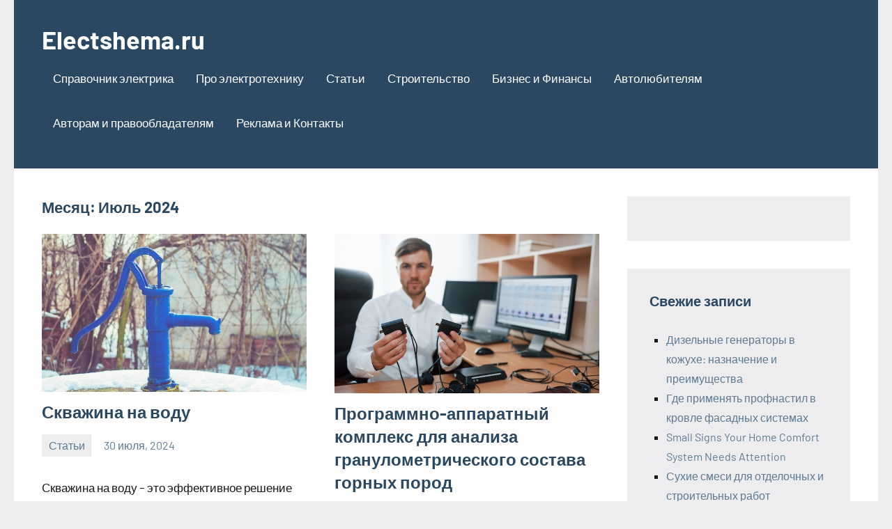

--- FILE ---
content_type: text/html; charset=UTF-8
request_url: https://electshema.ru/2024/07/
body_size: 13558
content:
<!DOCTYPE html>
<html lang="ru-RU">

<head>
<meta charset="UTF-8">
<meta name="viewport" content="width=device-width, initial-scale=1">
<link rel="profile" href="http://gmpg.org/xfn/11">

<meta name='robots' content='noindex, follow' />

	<!-- This site is optimized with the Yoast SEO plugin v26.2 - https://yoast.com/wordpress/plugins/seo/ -->
	<title>Июль 2024 - Electshema.ru</title>
	<meta property="og:locale" content="ru_RU" />
	<meta property="og:type" content="website" />
	<meta property="og:title" content="Июль 2024 - Electshema.ru" />
	<meta property="og:url" content="https://electshema.ru/2024/07/" />
	<meta property="og:site_name" content="Electshema.ru" />
	<meta name="twitter:card" content="summary_large_image" />
	<script type="application/ld+json" class="yoast-schema-graph">{"@context":"https://schema.org","@graph":[{"@type":"CollectionPage","@id":"https://electshema.ru/2024/07/","url":"https://electshema.ru/2024/07/","name":"Июль 2024 - Electshema.ru","isPartOf":{"@id":"https://electshema.ru/#website"},"primaryImageOfPage":{"@id":"https://electshema.ru/2024/07/#primaryimage"},"image":{"@id":"https://electshema.ru/2024/07/#primaryimage"},"thumbnailUrl":"https://electshema.ru/wp-content/uploads/2024/07/rfsf1kc8ke.jpg","breadcrumb":{"@id":"https://electshema.ru/2024/07/#breadcrumb"},"inLanguage":"ru-RU"},{"@type":"ImageObject","inLanguage":"ru-RU","@id":"https://electshema.ru/2024/07/#primaryimage","url":"https://electshema.ru/wp-content/uploads/2024/07/rfsf1kc8ke.jpg","contentUrl":"https://electshema.ru/wp-content/uploads/2024/07/rfsf1kc8ke.jpg","width":625,"height":374},{"@type":"BreadcrumbList","@id":"https://electshema.ru/2024/07/#breadcrumb","itemListElement":[{"@type":"ListItem","position":1,"name":"Главная страница","item":"https://electshema.ru/"},{"@type":"ListItem","position":2,"name":"Архивы для Июль 2024"}]},{"@type":"WebSite","@id":"https://electshema.ru/#website","url":"https://electshema.ru/","name":"Electshema.ru","description":"","potentialAction":[{"@type":"SearchAction","target":{"@type":"EntryPoint","urlTemplate":"https://electshema.ru/?s={search_term_string}"},"query-input":{"@type":"PropertyValueSpecification","valueRequired":true,"valueName":"search_term_string"}}],"inLanguage":"ru-RU"}]}</script>
	<!-- / Yoast SEO plugin. -->


<style id='wp-img-auto-sizes-contain-inline-css' type='text/css'>
img:is([sizes=auto i],[sizes^="auto," i]){contain-intrinsic-size:3000px 1500px}
/*# sourceURL=wp-img-auto-sizes-contain-inline-css */
</style>
<link rel='stylesheet' id='occasio-theme-fonts-css' href='https://electshema.ru/wp-content/fonts/2b0a01fbc2ccbb1400c30cf8632dde32.css?ver=20201110' type='text/css' media='all' />
<style id='wp-emoji-styles-inline-css' type='text/css'>

	img.wp-smiley, img.emoji {
		display: inline !important;
		border: none !important;
		box-shadow: none !important;
		height: 1em !important;
		width: 1em !important;
		margin: 0 0.07em !important;
		vertical-align: -0.1em !important;
		background: none !important;
		padding: 0 !important;
	}
/*# sourceURL=wp-emoji-styles-inline-css */
</style>
<style id='wp-block-library-inline-css' type='text/css'>
:root{--wp-block-synced-color:#7a00df;--wp-block-synced-color--rgb:122,0,223;--wp-bound-block-color:var(--wp-block-synced-color);--wp-editor-canvas-background:#ddd;--wp-admin-theme-color:#007cba;--wp-admin-theme-color--rgb:0,124,186;--wp-admin-theme-color-darker-10:#006ba1;--wp-admin-theme-color-darker-10--rgb:0,107,160.5;--wp-admin-theme-color-darker-20:#005a87;--wp-admin-theme-color-darker-20--rgb:0,90,135;--wp-admin-border-width-focus:2px}@media (min-resolution:192dpi){:root{--wp-admin-border-width-focus:1.5px}}.wp-element-button{cursor:pointer}:root .has-very-light-gray-background-color{background-color:#eee}:root .has-very-dark-gray-background-color{background-color:#313131}:root .has-very-light-gray-color{color:#eee}:root .has-very-dark-gray-color{color:#313131}:root .has-vivid-green-cyan-to-vivid-cyan-blue-gradient-background{background:linear-gradient(135deg,#00d084,#0693e3)}:root .has-purple-crush-gradient-background{background:linear-gradient(135deg,#34e2e4,#4721fb 50%,#ab1dfe)}:root .has-hazy-dawn-gradient-background{background:linear-gradient(135deg,#faaca8,#dad0ec)}:root .has-subdued-olive-gradient-background{background:linear-gradient(135deg,#fafae1,#67a671)}:root .has-atomic-cream-gradient-background{background:linear-gradient(135deg,#fdd79a,#004a59)}:root .has-nightshade-gradient-background{background:linear-gradient(135deg,#330968,#31cdcf)}:root .has-midnight-gradient-background{background:linear-gradient(135deg,#020381,#2874fc)}:root{--wp--preset--font-size--normal:16px;--wp--preset--font-size--huge:42px}.has-regular-font-size{font-size:1em}.has-larger-font-size{font-size:2.625em}.has-normal-font-size{font-size:var(--wp--preset--font-size--normal)}.has-huge-font-size{font-size:var(--wp--preset--font-size--huge)}.has-text-align-center{text-align:center}.has-text-align-left{text-align:left}.has-text-align-right{text-align:right}.has-fit-text{white-space:nowrap!important}#end-resizable-editor-section{display:none}.aligncenter{clear:both}.items-justified-left{justify-content:flex-start}.items-justified-center{justify-content:center}.items-justified-right{justify-content:flex-end}.items-justified-space-between{justify-content:space-between}.screen-reader-text{border:0;clip-path:inset(50%);height:1px;margin:-1px;overflow:hidden;padding:0;position:absolute;width:1px;word-wrap:normal!important}.screen-reader-text:focus{background-color:#ddd;clip-path:none;color:#444;display:block;font-size:1em;height:auto;left:5px;line-height:normal;padding:15px 23px 14px;text-decoration:none;top:5px;width:auto;z-index:100000}html :where(.has-border-color){border-style:solid}html :where([style*=border-top-color]){border-top-style:solid}html :where([style*=border-right-color]){border-right-style:solid}html :where([style*=border-bottom-color]){border-bottom-style:solid}html :where([style*=border-left-color]){border-left-style:solid}html :where([style*=border-width]){border-style:solid}html :where([style*=border-top-width]){border-top-style:solid}html :where([style*=border-right-width]){border-right-style:solid}html :where([style*=border-bottom-width]){border-bottom-style:solid}html :where([style*=border-left-width]){border-left-style:solid}html :where(img[class*=wp-image-]){height:auto;max-width:100%}:where(figure){margin:0 0 1em}html :where(.is-position-sticky){--wp-admin--admin-bar--position-offset:var(--wp-admin--admin-bar--height,0px)}@media screen and (max-width:600px){html :where(.is-position-sticky){--wp-admin--admin-bar--position-offset:0px}}

/*# sourceURL=wp-block-library-inline-css */
</style><style id='wp-block-archives-inline-css' type='text/css'>
.wp-block-archives{box-sizing:border-box}.wp-block-archives-dropdown label{display:block}
/*# sourceURL=https://electshema.ru/wp-includes/blocks/archives/style.min.css */
</style>
<style id='wp-block-categories-inline-css' type='text/css'>
.wp-block-categories{box-sizing:border-box}.wp-block-categories.alignleft{margin-right:2em}.wp-block-categories.alignright{margin-left:2em}.wp-block-categories.wp-block-categories-dropdown.aligncenter{text-align:center}.wp-block-categories .wp-block-categories__label{display:block;width:100%}
/*# sourceURL=https://electshema.ru/wp-includes/blocks/categories/style.min.css */
</style>
<style id='wp-block-heading-inline-css' type='text/css'>
h1:where(.wp-block-heading).has-background,h2:where(.wp-block-heading).has-background,h3:where(.wp-block-heading).has-background,h4:where(.wp-block-heading).has-background,h5:where(.wp-block-heading).has-background,h6:where(.wp-block-heading).has-background{padding:1.25em 2.375em}h1.has-text-align-left[style*=writing-mode]:where([style*=vertical-lr]),h1.has-text-align-right[style*=writing-mode]:where([style*=vertical-rl]),h2.has-text-align-left[style*=writing-mode]:where([style*=vertical-lr]),h2.has-text-align-right[style*=writing-mode]:where([style*=vertical-rl]),h3.has-text-align-left[style*=writing-mode]:where([style*=vertical-lr]),h3.has-text-align-right[style*=writing-mode]:where([style*=vertical-rl]),h4.has-text-align-left[style*=writing-mode]:where([style*=vertical-lr]),h4.has-text-align-right[style*=writing-mode]:where([style*=vertical-rl]),h5.has-text-align-left[style*=writing-mode]:where([style*=vertical-lr]),h5.has-text-align-right[style*=writing-mode]:where([style*=vertical-rl]),h6.has-text-align-left[style*=writing-mode]:where([style*=vertical-lr]),h6.has-text-align-right[style*=writing-mode]:where([style*=vertical-rl]){rotate:180deg}
/*# sourceURL=https://electshema.ru/wp-includes/blocks/heading/style.min.css */
</style>
<style id='wp-block-group-inline-css' type='text/css'>
.wp-block-group{box-sizing:border-box}:where(.wp-block-group.wp-block-group-is-layout-constrained){position:relative}
/*# sourceURL=https://electshema.ru/wp-includes/blocks/group/style.min.css */
</style>
<style id='global-styles-inline-css' type='text/css'>
:root{--wp--preset--aspect-ratio--square: 1;--wp--preset--aspect-ratio--4-3: 4/3;--wp--preset--aspect-ratio--3-4: 3/4;--wp--preset--aspect-ratio--3-2: 3/2;--wp--preset--aspect-ratio--2-3: 2/3;--wp--preset--aspect-ratio--16-9: 16/9;--wp--preset--aspect-ratio--9-16: 9/16;--wp--preset--color--black: #000000;--wp--preset--color--cyan-bluish-gray: #abb8c3;--wp--preset--color--white: #ffffff;--wp--preset--color--pale-pink: #f78da7;--wp--preset--color--vivid-red: #cf2e2e;--wp--preset--color--luminous-vivid-orange: #ff6900;--wp--preset--color--luminous-vivid-amber: #fcb900;--wp--preset--color--light-green-cyan: #7bdcb5;--wp--preset--color--vivid-green-cyan: #00d084;--wp--preset--color--pale-cyan-blue: #8ed1fc;--wp--preset--color--vivid-cyan-blue: #0693e3;--wp--preset--color--vivid-purple: #9b51e0;--wp--preset--color--primary: #2a4861;--wp--preset--color--secondary: #5d7b94;--wp--preset--color--tertiary: #90aec7;--wp--preset--color--accent: #60945d;--wp--preset--color--highlight: #915d94;--wp--preset--color--light-gray: #ededef;--wp--preset--color--gray: #84848f;--wp--preset--color--dark-gray: #24242f;--wp--preset--gradient--vivid-cyan-blue-to-vivid-purple: linear-gradient(135deg,rgb(6,147,227) 0%,rgb(155,81,224) 100%);--wp--preset--gradient--light-green-cyan-to-vivid-green-cyan: linear-gradient(135deg,rgb(122,220,180) 0%,rgb(0,208,130) 100%);--wp--preset--gradient--luminous-vivid-amber-to-luminous-vivid-orange: linear-gradient(135deg,rgb(252,185,0) 0%,rgb(255,105,0) 100%);--wp--preset--gradient--luminous-vivid-orange-to-vivid-red: linear-gradient(135deg,rgb(255,105,0) 0%,rgb(207,46,46) 100%);--wp--preset--gradient--very-light-gray-to-cyan-bluish-gray: linear-gradient(135deg,rgb(238,238,238) 0%,rgb(169,184,195) 100%);--wp--preset--gradient--cool-to-warm-spectrum: linear-gradient(135deg,rgb(74,234,220) 0%,rgb(151,120,209) 20%,rgb(207,42,186) 40%,rgb(238,44,130) 60%,rgb(251,105,98) 80%,rgb(254,248,76) 100%);--wp--preset--gradient--blush-light-purple: linear-gradient(135deg,rgb(255,206,236) 0%,rgb(152,150,240) 100%);--wp--preset--gradient--blush-bordeaux: linear-gradient(135deg,rgb(254,205,165) 0%,rgb(254,45,45) 50%,rgb(107,0,62) 100%);--wp--preset--gradient--luminous-dusk: linear-gradient(135deg,rgb(255,203,112) 0%,rgb(199,81,192) 50%,rgb(65,88,208) 100%);--wp--preset--gradient--pale-ocean: linear-gradient(135deg,rgb(255,245,203) 0%,rgb(182,227,212) 50%,rgb(51,167,181) 100%);--wp--preset--gradient--electric-grass: linear-gradient(135deg,rgb(202,248,128) 0%,rgb(113,206,126) 100%);--wp--preset--gradient--midnight: linear-gradient(135deg,rgb(2,3,129) 0%,rgb(40,116,252) 100%);--wp--preset--font-size--small: 16px;--wp--preset--font-size--medium: 24px;--wp--preset--font-size--large: 36px;--wp--preset--font-size--x-large: 42px;--wp--preset--font-size--extra-large: 48px;--wp--preset--font-size--huge: 64px;--wp--preset--spacing--20: 0.44rem;--wp--preset--spacing--30: 0.67rem;--wp--preset--spacing--40: 1rem;--wp--preset--spacing--50: 1.5rem;--wp--preset--spacing--60: 2.25rem;--wp--preset--spacing--70: 3.38rem;--wp--preset--spacing--80: 5.06rem;--wp--preset--shadow--natural: 6px 6px 9px rgba(0, 0, 0, 0.2);--wp--preset--shadow--deep: 12px 12px 50px rgba(0, 0, 0, 0.4);--wp--preset--shadow--sharp: 6px 6px 0px rgba(0, 0, 0, 0.2);--wp--preset--shadow--outlined: 6px 6px 0px -3px rgb(255, 255, 255), 6px 6px rgb(0, 0, 0);--wp--preset--shadow--crisp: 6px 6px 0px rgb(0, 0, 0);}:where(.is-layout-flex){gap: 0.5em;}:where(.is-layout-grid){gap: 0.5em;}body .is-layout-flex{display: flex;}.is-layout-flex{flex-wrap: wrap;align-items: center;}.is-layout-flex > :is(*, div){margin: 0;}body .is-layout-grid{display: grid;}.is-layout-grid > :is(*, div){margin: 0;}:where(.wp-block-columns.is-layout-flex){gap: 2em;}:where(.wp-block-columns.is-layout-grid){gap: 2em;}:where(.wp-block-post-template.is-layout-flex){gap: 1.25em;}:where(.wp-block-post-template.is-layout-grid){gap: 1.25em;}.has-black-color{color: var(--wp--preset--color--black) !important;}.has-cyan-bluish-gray-color{color: var(--wp--preset--color--cyan-bluish-gray) !important;}.has-white-color{color: var(--wp--preset--color--white) !important;}.has-pale-pink-color{color: var(--wp--preset--color--pale-pink) !important;}.has-vivid-red-color{color: var(--wp--preset--color--vivid-red) !important;}.has-luminous-vivid-orange-color{color: var(--wp--preset--color--luminous-vivid-orange) !important;}.has-luminous-vivid-amber-color{color: var(--wp--preset--color--luminous-vivid-amber) !important;}.has-light-green-cyan-color{color: var(--wp--preset--color--light-green-cyan) !important;}.has-vivid-green-cyan-color{color: var(--wp--preset--color--vivid-green-cyan) !important;}.has-pale-cyan-blue-color{color: var(--wp--preset--color--pale-cyan-blue) !important;}.has-vivid-cyan-blue-color{color: var(--wp--preset--color--vivid-cyan-blue) !important;}.has-vivid-purple-color{color: var(--wp--preset--color--vivid-purple) !important;}.has-black-background-color{background-color: var(--wp--preset--color--black) !important;}.has-cyan-bluish-gray-background-color{background-color: var(--wp--preset--color--cyan-bluish-gray) !important;}.has-white-background-color{background-color: var(--wp--preset--color--white) !important;}.has-pale-pink-background-color{background-color: var(--wp--preset--color--pale-pink) !important;}.has-vivid-red-background-color{background-color: var(--wp--preset--color--vivid-red) !important;}.has-luminous-vivid-orange-background-color{background-color: var(--wp--preset--color--luminous-vivid-orange) !important;}.has-luminous-vivid-amber-background-color{background-color: var(--wp--preset--color--luminous-vivid-amber) !important;}.has-light-green-cyan-background-color{background-color: var(--wp--preset--color--light-green-cyan) !important;}.has-vivid-green-cyan-background-color{background-color: var(--wp--preset--color--vivid-green-cyan) !important;}.has-pale-cyan-blue-background-color{background-color: var(--wp--preset--color--pale-cyan-blue) !important;}.has-vivid-cyan-blue-background-color{background-color: var(--wp--preset--color--vivid-cyan-blue) !important;}.has-vivid-purple-background-color{background-color: var(--wp--preset--color--vivid-purple) !important;}.has-black-border-color{border-color: var(--wp--preset--color--black) !important;}.has-cyan-bluish-gray-border-color{border-color: var(--wp--preset--color--cyan-bluish-gray) !important;}.has-white-border-color{border-color: var(--wp--preset--color--white) !important;}.has-pale-pink-border-color{border-color: var(--wp--preset--color--pale-pink) !important;}.has-vivid-red-border-color{border-color: var(--wp--preset--color--vivid-red) !important;}.has-luminous-vivid-orange-border-color{border-color: var(--wp--preset--color--luminous-vivid-orange) !important;}.has-luminous-vivid-amber-border-color{border-color: var(--wp--preset--color--luminous-vivid-amber) !important;}.has-light-green-cyan-border-color{border-color: var(--wp--preset--color--light-green-cyan) !important;}.has-vivid-green-cyan-border-color{border-color: var(--wp--preset--color--vivid-green-cyan) !important;}.has-pale-cyan-blue-border-color{border-color: var(--wp--preset--color--pale-cyan-blue) !important;}.has-vivid-cyan-blue-border-color{border-color: var(--wp--preset--color--vivid-cyan-blue) !important;}.has-vivid-purple-border-color{border-color: var(--wp--preset--color--vivid-purple) !important;}.has-vivid-cyan-blue-to-vivid-purple-gradient-background{background: var(--wp--preset--gradient--vivid-cyan-blue-to-vivid-purple) !important;}.has-light-green-cyan-to-vivid-green-cyan-gradient-background{background: var(--wp--preset--gradient--light-green-cyan-to-vivid-green-cyan) !important;}.has-luminous-vivid-amber-to-luminous-vivid-orange-gradient-background{background: var(--wp--preset--gradient--luminous-vivid-amber-to-luminous-vivid-orange) !important;}.has-luminous-vivid-orange-to-vivid-red-gradient-background{background: var(--wp--preset--gradient--luminous-vivid-orange-to-vivid-red) !important;}.has-very-light-gray-to-cyan-bluish-gray-gradient-background{background: var(--wp--preset--gradient--very-light-gray-to-cyan-bluish-gray) !important;}.has-cool-to-warm-spectrum-gradient-background{background: var(--wp--preset--gradient--cool-to-warm-spectrum) !important;}.has-blush-light-purple-gradient-background{background: var(--wp--preset--gradient--blush-light-purple) !important;}.has-blush-bordeaux-gradient-background{background: var(--wp--preset--gradient--blush-bordeaux) !important;}.has-luminous-dusk-gradient-background{background: var(--wp--preset--gradient--luminous-dusk) !important;}.has-pale-ocean-gradient-background{background: var(--wp--preset--gradient--pale-ocean) !important;}.has-electric-grass-gradient-background{background: var(--wp--preset--gradient--electric-grass) !important;}.has-midnight-gradient-background{background: var(--wp--preset--gradient--midnight) !important;}.has-small-font-size{font-size: var(--wp--preset--font-size--small) !important;}.has-medium-font-size{font-size: var(--wp--preset--font-size--medium) !important;}.has-large-font-size{font-size: var(--wp--preset--font-size--large) !important;}.has-x-large-font-size{font-size: var(--wp--preset--font-size--x-large) !important;}
/*# sourceURL=global-styles-inline-css */
</style>

<style id='classic-theme-styles-inline-css' type='text/css'>
/*! This file is auto-generated */
.wp-block-button__link{color:#fff;background-color:#32373c;border-radius:9999px;box-shadow:none;text-decoration:none;padding:calc(.667em + 2px) calc(1.333em + 2px);font-size:1.125em}.wp-block-file__button{background:#32373c;color:#fff;text-decoration:none}
/*# sourceURL=/wp-includes/css/classic-themes.min.css */
</style>
<link rel='stylesheet' id='occasio-stylesheet-css' href='https://electshema.ru/wp-content/themes/occasio/style.css?ver=1.1.3' type='text/css' media='all' />
<script type="text/javascript" src="https://electshema.ru/wp-content/themes/occasio/assets/js/svgxuse.min.js?ver=1.2.6" id="svgxuse-js"></script>
<link rel="https://api.w.org/" href="https://electshema.ru/wp-json/" /><link rel="EditURI" type="application/rsd+xml" title="RSD" href="https://electshema.ru/xmlrpc.php?rsd" />
<meta name="generator" content="WordPress 6.9" />
<meta name="yandex-verification" content="cd162c843155bf4b" />

<meta name="2e8968700b3186b90ecde26a7bba43d1" content="">

<meta name="google-site-verification" content="DM5__EUiJiCOMgM_R01mwCVYQZC48VNGeJplblpI9E8" />

<meta name="spr-verification" content="30b2cf5e30315d5" />

<script type="text/javascript" async src="https://platform.foremedia.net/code/9986/analytics"></script>

<div id="foremediaads-c1"></div>
<script type="text/javascript" async src="https://platform.foremedia.net/code/9986/c1"></script></head>

<body class="archive date wp-embed-responsive wp-theme-occasio centered-theme-layout has-sidebar blog-layout-two-column-grid author-hidden comments-hidden is-blog-page hfeed">

	
	<div id="page" class="site">
		<a class="skip-link screen-reader-text" href="#content">Перейти к содержимому</a>

		
		<header id="masthead" class="site-header" role="banner">

			<div class="header-main">

				
				
<div class="site-branding">

	
			<p class="site-title"><a href="https://electshema.ru/" rel="home">Electshema.ru</a></p>

				
</div><!-- .site-branding -->

				

	<button class="primary-menu-toggle menu-toggle" aria-controls="primary-menu" aria-expanded="false" >
		<svg class="icon icon-menu" aria-hidden="true" role="img"> <use xlink:href="https://electshema.ru/wp-content/themes/occasio/assets/icons/genericons-neue.svg#menu"></use> </svg><svg class="icon icon-close" aria-hidden="true" role="img"> <use xlink:href="https://electshema.ru/wp-content/themes/occasio/assets/icons/genericons-neue.svg#close"></use> </svg>		<span class="menu-toggle-text">Меню</span>
	</button>

	<div class="primary-navigation">

		<nav id="site-navigation" class="main-navigation"  role="navigation" aria-label="Основное меню">

			<ul id="primary-menu" class="menu"><li id="menu-item-140" class="menu-item menu-item-type-taxonomy menu-item-object-category menu-item-140"><a href="https://electshema.ru/category/s_spravochnik-elektrika/">Справочник электрика</a></li>
<li id="menu-item-139" class="menu-item menu-item-type-taxonomy menu-item-object-category menu-item-139"><a href="https://electshema.ru/category/pro-elektrotehniku/">Про электротехнику</a></li>
<li id="menu-item-141" class="menu-item menu-item-type-taxonomy menu-item-object-category menu-item-141"><a href="https://electshema.ru/category/stati/">Статьи</a></li>
<li id="menu-item-142" class="menu-item menu-item-type-taxonomy menu-item-object-category menu-item-142"><a href="https://electshema.ru/category/blog-stroitelya/">Строительство</a></li>
<li id="menu-item-138" class="menu-item menu-item-type-taxonomy menu-item-object-category menu-item-138"><a href="https://electshema.ru/category/biznes-i-finansy/">Бизнес и Финансы</a></li>
<li id="menu-item-137" class="menu-item menu-item-type-taxonomy menu-item-object-category menu-item-137"><a href="https://electshema.ru/category/avtolyubitelyam/">Автолюбителям</a></li>
<li id="menu-item-6215" class="menu-item menu-item-type-post_type menu-item-object-page menu-item-6215"><a href="https://electshema.ru/avtoram-i-pravoobladatelyam/">Авторам и правообладателям</a></li>
<li id="menu-item-6216" class="menu-item menu-item-type-post_type menu-item-object-page menu-item-6216"><a href="https://electshema.ru/reklama-i-kontakty/">Реклама и Контакты</a></li>
</ul>		</nav><!-- #site-navigation -->

	</div><!-- .primary-navigation -->



			</div><!-- .header-main -->

		</header><!-- #masthead -->

		
		
		<div id="content" class="site-content">

			<main id="main" class="site-main" role="main">

				
				
	
		<header class="archive-header entry-header">

			<h1 class="archive-title entry-title">Месяц: <span>Июль 2024</span></h1>			
		</header><!-- .archive-header -->

		
	<div id="post-wrapper" class="post-wrapper">

	
<article id="post-3119" class="post-3119 post type-post status-publish format-standard has-post-thumbnail hentry category-stati">

	
			<figure class="post-image post-image-archives">
				<a class="wp-post-image-link" href="https://electshema.ru/skvazhina-na-vodu/" rel="bookmark" aria-hidden="true">
					<img width="625" height="374" src="https://electshema.ru/wp-content/uploads/2024/07/rfsf1kc8ke.jpg" class="attachment-post-thumbnail size-post-thumbnail wp-post-image" alt="" decoding="async" fetchpriority="high" srcset="https://electshema.ru/wp-content/uploads/2024/07/rfsf1kc8ke.jpg 625w, https://electshema.ru/wp-content/uploads/2024/07/rfsf1kc8ke-300x180.jpg 300w" sizes="(max-width: 625px) 100vw, 625px" />				</a>
			</figure>

			
	<header class="post-header entry-header">

		
		<h2 class="post-title entry-title"><a href="https://electshema.ru/skvazhina-na-vodu/" rel="bookmark">Скважина на воду</a></h2>
		<div class="entry-meta"><div class="entry-categories"> <ul class="post-categories">
	<li><a href="https://electshema.ru/category/stati/" rel="category tag">Статьи</a></li></ul></div><span class="posted-on"><a href="https://electshema.ru/skvazhina-na-vodu/" rel="bookmark"><time class="entry-date published" datetime="2024-07-30T18:32:18+00:00">30 июля, 2024</time><time class="updated" datetime="2024-07-31T05:05:05+00:00">31 июля, 2024</time></a></span><span class="posted-by"> <span class="author vcard"><a class="url fn n" href="https://electshema.ru/author/avtor/" title="Посмотреть все записи Avtor" rel="author">Avtor</a></span></span><span class="entry-comments"> <a href="https://electshema.ru/skvazhina-na-vodu/#respond">Нет комментариев</a></span></div>
	</header><!-- .entry-header -->

	
<div class="entry-content entry-excerpt">

	<p>Скважина на воду – это эффективное решение для обеспечения личных или хозяйственных нужд в питьевой воде. Создание собственной водяной скважины становится всё более популярным, особенно [&#8230;]</p>
	
			<a href="https://electshema.ru/skvazhina-na-vodu/" class="more-link">Читать далее</a>

			
</div><!-- .entry-content -->

</article>

<article id="post-3115" class="post-3115 post type-post status-publish format-standard has-post-thumbnail hentry category-stati">

	
			<figure class="post-image post-image-archives">
				<a class="wp-post-image-link" href="https://electshema.ru/programmno-apparatnyy-kompleks-dlya-analiza-granulometricheskogo-sostava-gornyh-porod/" rel="bookmark" aria-hidden="true">
					<img width="625" height="376" src="https://electshema.ru/wp-content/uploads/2024/07/ahh3vw2pce.jpg" class="attachment-post-thumbnail size-post-thumbnail wp-post-image" alt="" decoding="async" srcset="https://electshema.ru/wp-content/uploads/2024/07/ahh3vw2pce.jpg 625w, https://electshema.ru/wp-content/uploads/2024/07/ahh3vw2pce-300x180.jpg 300w" sizes="(max-width: 625px) 100vw, 625px" />				</a>
			</figure>

			
	<header class="post-header entry-header">

		
		<h2 class="post-title entry-title"><a href="https://electshema.ru/programmno-apparatnyy-kompleks-dlya-analiza-granulometricheskogo-sostava-gornyh-porod/" rel="bookmark">Программно-аппаратный комплекс для анализа гранулометрического состава горных пород</a></h2>
		<div class="entry-meta"><div class="entry-categories"> <ul class="post-categories">
	<li><a href="https://electshema.ru/category/stati/" rel="category tag">Статьи</a></li></ul></div><span class="posted-on"><a href="https://electshema.ru/programmno-apparatnyy-kompleks-dlya-analiza-granulometricheskogo-sostava-gornyh-porod/" rel="bookmark"><time class="entry-date published" datetime="2024-07-29T18:04:59+00:00">29 июля, 2024</time><time class="updated" datetime="2024-07-30T04:41:09+00:00">30 июля, 2024</time></a></span><span class="posted-by"> <span class="author vcard"><a class="url fn n" href="https://electshema.ru/author/avtor/" title="Посмотреть все записи Avtor" rel="author">Avtor</a></span></span><span class="entry-comments"> <a href="https://electshema.ru/programmno-apparatnyy-kompleks-dlya-analiza-granulometricheskogo-sostava-gornyh-porod/#respond">Нет комментариев</a></span></div>
	</header><!-- .entry-header -->

	
<div class="entry-content entry-excerpt">

	<p>В последние десятилетия наука и технологии стремительно развиваются, и процесс анализа гранулометрического состава горных пород не стал исключением. Программно-аппаратный комплекс (ПАК), созданный для этой цели, [&#8230;]</p>
	
			<a href="https://electshema.ru/programmno-apparatnyy-kompleks-dlya-analiza-granulometricheskogo-sostava-gornyh-porod/" class="more-link">Читать далее</a>

			
</div><!-- .entry-content -->

</article>

<article id="post-3110" class="post-3110 post type-post status-publish format-standard has-post-thumbnail hentry category-blog-stroitelya">

	
			<figure class="post-image post-image-archives">
				<a class="wp-post-image-link" href="https://electshema.ru/ttttterrasnaya-polovaya-doska-ischerpyvayuschee-rukovodstvo/" rel="bookmark" aria-hidden="true">
					<img width="660" height="440" src="https://electshema.ru/wp-content/uploads/2024/07/2024-07-27_18-50-54.png" class="attachment-post-thumbnail size-post-thumbnail wp-post-image" alt="" decoding="async" srcset="https://electshema.ru/wp-content/uploads/2024/07/2024-07-27_18-50-54.png 900w, https://electshema.ru/wp-content/uploads/2024/07/2024-07-27_18-50-54-300x200.png 300w, https://electshema.ru/wp-content/uploads/2024/07/2024-07-27_18-50-54-768x512.png 768w" sizes="(max-width: 660px) 100vw, 660px" />				</a>
			</figure>

			
	<header class="post-header entry-header">

		
		<h2 class="post-title entry-title"><a href="https://electshema.ru/ttttterrasnaya-polovaya-doska-ischerpyvayuschee-rukovodstvo/" rel="bookmark">Террасная половая доска: исчерпывающее руководство</a></h2>
		<div class="entry-meta"><div class="entry-categories"> <ul class="post-categories">
	<li><a href="https://electshema.ru/category/blog-stroitelya/" rel="category tag">Строительство</a></li></ul></div><span class="posted-on"><a href="https://electshema.ru/ttttterrasnaya-polovaya-doska-ischerpyvayuschee-rukovodstvo/" rel="bookmark"><time class="entry-date published" datetime="2024-07-28T14:34:39+00:00">28 июля, 2024</time><time class="updated" datetime="2025-07-18T04:40:33+00:00">18 июля, 2025</time></a></span><span class="posted-by"> <span class="author vcard"><a class="url fn n" href="https://electshema.ru/author/avtor/" title="Посмотреть все записи Avtor" rel="author">Avtor</a></span></span><span class="entry-comments"> <a href="https://electshema.ru/ttttterrasnaya-polovaya-doska-ischerpyvayuschee-rukovodstvo/#respond">Нет комментариев</a></span></div>
	</header><!-- .entry-header -->

	
<div class="entry-content entry-excerpt">

	<p>Террасная половая доска — это популярный выбор для отделки наружных пространств благодаря своей прочности, эстетичному внешнему виду и устойчивости к внешним воздействиям. Террасная половая доска [&#8230;]</p>
	
			<a href="https://electshema.ru/ttttterrasnaya-polovaya-doska-ischerpyvayuschee-rukovodstvo/" class="more-link">Читать далее</a>

			
</div><!-- .entry-content -->

</article>

<article id="post-3107" class="post-3107 post type-post status-publish format-standard has-post-thumbnail hentry category-stati">

	
			<figure class="post-image post-image-archives">
				<a class="wp-post-image-link" href="https://electshema.ru/kkak-polzovatsya-kartoy-rasrochki-halva/" rel="bookmark" aria-hidden="true">
					<img width="625" height="375" src="https://electshema.ru/wp-content/uploads/2024/07/jtpg49bxn3.jpg" class="attachment-post-thumbnail size-post-thumbnail wp-post-image" alt="" decoding="async" loading="lazy" srcset="https://electshema.ru/wp-content/uploads/2024/07/jtpg49bxn3.jpg 625w, https://electshema.ru/wp-content/uploads/2024/07/jtpg49bxn3-300x180.jpg 300w" sizes="auto, (max-width: 625px) 100vw, 625px" />				</a>
			</figure>

			
	<header class="post-header entry-header">

		
		<h2 class="post-title entry-title"><a href="https://electshema.ru/kkak-polzovatsya-kartoy-rasrochki-halva/" rel="bookmark">Как пользоваться картой рассрочки Халва</a></h2>
		<div class="entry-meta"><div class="entry-categories"> <ul class="post-categories">
	<li><a href="https://electshema.ru/category/stati/" rel="category tag">Статьи</a></li></ul></div><span class="posted-on"><a href="https://electshema.ru/kkak-polzovatsya-kartoy-rasrochki-halva/" rel="bookmark"><time class="entry-date published" datetime="2024-07-28T11:20:08+00:00">28 июля, 2024</time><time class="updated" datetime="2024-11-24T10:39:14+00:00">24 ноября, 2024</time></a></span><span class="posted-by"> <span class="author vcard"><a class="url fn n" href="https://electshema.ru/author/avtor/" title="Посмотреть все записи Avtor" rel="author">Avtor</a></span></span><span class="entry-comments"> <a href="https://electshema.ru/kkak-polzovatsya-kartoy-rasrochki-halva/#respond">Нет комментариев</a></span></div>
	</header><!-- .entry-header -->

	
<div class="entry-content entry-excerpt">

	<p>Карта рассрочки Халва – это удобный инструмент для покупок, который позволяет приобретать товары и услуги без лишних трат. Основное преимущество этого продукта заключается в возможности [&#8230;]</p>
	
			<a href="https://electshema.ru/kkak-polzovatsya-kartoy-rasrochki-halva/" class="more-link">Читать далее</a>

			
</div><!-- .entry-content -->

</article>

<article id="post-3102" class="post-3102 post type-post status-publish format-standard has-post-thumbnail hentry category-stati">

	
			<figure class="post-image post-image-archives">
				<a class="wp-post-image-link" href="https://electshema.ru/priem-loma-kabelya-kak-utilizatsiya-mozhet-pomoch-prirode/" rel="bookmark" aria-hidden="true">
					<img width="625" height="376" src="https://electshema.ru/wp-content/uploads/2024/07/ld3iucx2hf.jpg" class="attachment-post-thumbnail size-post-thumbnail wp-post-image" alt="" decoding="async" loading="lazy" srcset="https://electshema.ru/wp-content/uploads/2024/07/ld3iucx2hf.jpg 625w, https://electshema.ru/wp-content/uploads/2024/07/ld3iucx2hf-300x180.jpg 300w" sizes="auto, (max-width: 625px) 100vw, 625px" />				</a>
			</figure>

			
	<header class="post-header entry-header">

		
		<h2 class="post-title entry-title"><a href="https://electshema.ru/priem-loma-kabelya-kak-utilizatsiya-mozhet-pomoch-prirode/" rel="bookmark">Прием лома кабеля: как утилизация может помочь природе</a></h2>
		<div class="entry-meta"><div class="entry-categories"> <ul class="post-categories">
	<li><a href="https://electshema.ru/category/stati/" rel="category tag">Статьи</a></li></ul></div><span class="posted-on"><a href="https://electshema.ru/priem-loma-kabelya-kak-utilizatsiya-mozhet-pomoch-prirode/" rel="bookmark"><time class="entry-date published" datetime="2024-07-25T18:10:32+00:00">25 июля, 2024</time><time class="updated" datetime="2024-07-26T04:41:37+00:00">26 июля, 2024</time></a></span><span class="posted-by"> <span class="author vcard"><a class="url fn n" href="https://electshema.ru/author/avtor/" title="Посмотреть все записи Avtor" rel="author">Avtor</a></span></span><span class="entry-comments"> <a href="https://electshema.ru/priem-loma-kabelya-kak-utilizatsiya-mozhet-pomoch-prirode/#respond">Нет комментариев</a></span></div>
	</header><!-- .entry-header -->

	
<div class="entry-content entry-excerpt">

	<p>В современном мире, где технологии развиваются с каждым днем, количество электронных устройств и кабелей, используемых в нашей жизни, стремительно растет. Однако с этим увеличением возникает [&#8230;]</p>
	
			<a href="https://electshema.ru/priem-loma-kabelya-kak-utilizatsiya-mozhet-pomoch-prirode/" class="more-link">Читать далее</a>

			
</div><!-- .entry-content -->

</article>

<article id="post-3093" class="post-3093 post type-post status-publish format-standard has-post-thumbnail hentry category-stati">

	
			<figure class="post-image post-image-archives">
				<a class="wp-post-image-link" href="https://electshema.ru/palletoupakovschiki-chto-eto-takoe-i-s-chem-ih-edyat/" rel="bookmark" aria-hidden="true">
					<img width="625" height="376" src="https://electshema.ru/wp-content/uploads/2024/07/wr2st0lt5u.jpg" class="attachment-post-thumbnail size-post-thumbnail wp-post-image" alt="" decoding="async" loading="lazy" srcset="https://electshema.ru/wp-content/uploads/2024/07/wr2st0lt5u.jpg 625w, https://electshema.ru/wp-content/uploads/2024/07/wr2st0lt5u-300x180.jpg 300w" sizes="auto, (max-width: 625px) 100vw, 625px" />				</a>
			</figure>

			
	<header class="post-header entry-header">

		
		<h2 class="post-title entry-title"><a href="https://electshema.ru/palletoupakovschiki-chto-eto-takoe-i-s-chem-ih-edyat/" rel="bookmark">Паллетоупаковщики: что это такое и &#171;с чем их едят&#187;</a></h2>
		<div class="entry-meta"><div class="entry-categories"> <ul class="post-categories">
	<li><a href="https://electshema.ru/category/stati/" rel="category tag">Статьи</a></li></ul></div><span class="posted-on"><a href="https://electshema.ru/palletoupakovschiki-chto-eto-takoe-i-s-chem-ih-edyat/" rel="bookmark"><time class="entry-date published" datetime="2024-07-21T11:37:37+00:00">21 июля, 2024</time><time class="updated" datetime="2024-07-25T00:13:04+00:00">25 июля, 2024</time></a></span><span class="posted-by"> <span class="author vcard"><a class="url fn n" href="https://electshema.ru/author/avtor/" title="Посмотреть все записи Avtor" rel="author">Avtor</a></span></span><span class="entry-comments"> <a href="https://electshema.ru/palletoupakovschiki-chto-eto-takoe-i-s-chem-ih-edyat/#respond">Нет комментариев</a></span></div>
	</header><!-- .entry-header -->

	
<div class="entry-content entry-excerpt">

	<p>Паллетоупаковщики – это специальные машины, предназначенные для автоматизации процесса упаковки товаров на паллеты. Они играют ключевую роль в логистике и складском хозяйстве, обеспечивая эффективность, скорость [&#8230;]</p>
	
			<a href="https://electshema.ru/palletoupakovschiki-chto-eto-takoe-i-s-chem-ih-edyat/" class="more-link">Читать далее</a>

			
</div><!-- .entry-content -->

</article>

<article id="post-3087" class="post-3087 post type-post status-publish format-standard has-post-thumbnail hentry category-stati">

	
			<figure class="post-image post-image-archives">
				<a class="wp-post-image-link" href="https://electshema.ru/elektrolaboratoriya-kachestvennye-uslugi-i-produktsiya/" rel="bookmark" aria-hidden="true">
					<img width="625" height="317" src="https://electshema.ru/wp-content/uploads/2024/07/3eopisk3dt.jpg" class="attachment-post-thumbnail size-post-thumbnail wp-post-image" alt="" decoding="async" loading="lazy" srcset="https://electshema.ru/wp-content/uploads/2024/07/3eopisk3dt.jpg 625w, https://electshema.ru/wp-content/uploads/2024/07/3eopisk3dt-300x152.jpg 300w" sizes="auto, (max-width: 625px) 100vw, 625px" />				</a>
			</figure>

			
	<header class="post-header entry-header">

		
		<h2 class="post-title entry-title"><a href="https://electshema.ru/elektrolaboratoriya-kachestvennye-uslugi-i-produktsiya/" rel="bookmark">Электролаборатория: качественные услуги и продукция</a></h2>
		<div class="entry-meta"><div class="entry-categories"> <ul class="post-categories">
	<li><a href="https://electshema.ru/category/stati/" rel="category tag">Статьи</a></li></ul></div><span class="posted-on"><a href="https://electshema.ru/elektrolaboratoriya-kachestvennye-uslugi-i-produktsiya/" rel="bookmark"><time class="entry-date published" datetime="2024-07-19T19:50:17+00:00">19 июля, 2024</time><time class="updated" datetime="2024-07-19T19:57:14+00:00">19 июля, 2024</time></a></span><span class="posted-by"> <span class="author vcard"><a class="url fn n" href="https://electshema.ru/author/avtor/" title="Посмотреть все записи Avtor" rel="author">Avtor</a></span></span><span class="entry-comments"> <a href="https://electshema.ru/elektrolaboratoriya-kachestvennye-uslugi-i-produktsiya/#respond">Нет комментариев</a></span></div>
	</header><!-- .entry-header -->

	
<div class="entry-content entry-excerpt">

	<p>В современном мире, где электрика пронизывает все сферы нашей жизни, качественные услуги в области электротехники становятся чрезвычайно актуальными. Одним из ключевых элементов этой индустрии является [&#8230;]</p>
	
			<a href="https://electshema.ru/elektrolaboratoriya-kachestvennye-uslugi-i-produktsiya/" class="more-link">Читать далее</a>

			
</div><!-- .entry-content -->

</article>

<article id="post-3084" class="post-3084 post type-post status-publish format-standard has-post-thumbnail hentry category-stati">

	
			<figure class="post-image post-image-archives">
				<a class="wp-post-image-link" href="https://electshema.ru/sadovye-skameyki-komfort-i-uyut-dlya-otdyha-na-svezhem-vozduhe/" rel="bookmark" aria-hidden="true">
					<img width="625" height="375" src="https://electshema.ru/wp-content/uploads/2024/07/gf8miiehgu.jpg" class="attachment-post-thumbnail size-post-thumbnail wp-post-image" alt="" decoding="async" loading="lazy" srcset="https://electshema.ru/wp-content/uploads/2024/07/gf8miiehgu.jpg 625w, https://electshema.ru/wp-content/uploads/2024/07/gf8miiehgu-300x180.jpg 300w" sizes="auto, (max-width: 625px) 100vw, 625px" />				</a>
			</figure>

			
	<header class="post-header entry-header">

		
		<h2 class="post-title entry-title"><a href="https://electshema.ru/sadovye-skameyki-komfort-i-uyut-dlya-otdyha-na-svezhem-vozduhe/" rel="bookmark">Садовые скамейки: комфорт и уют для отдыха на свежем воздухе</a></h2>
		<div class="entry-meta"><div class="entry-categories"> <ul class="post-categories">
	<li><a href="https://electshema.ru/category/stati/" rel="category tag">Статьи</a></li></ul></div><span class="posted-on"><a href="https://electshema.ru/sadovye-skameyki-komfort-i-uyut-dlya-otdyha-na-svezhem-vozduhe/" rel="bookmark"><time class="entry-date published" datetime="2024-07-19T19:38:31+00:00">19 июля, 2024</time><time class="updated" datetime="2024-07-19T19:52:40+00:00">19 июля, 2024</time></a></span><span class="posted-by"> <span class="author vcard"><a class="url fn n" href="https://electshema.ru/author/avtor/" title="Посмотреть все записи Avtor" rel="author">Avtor</a></span></span><span class="entry-comments"> <a href="https://electshema.ru/sadovye-skameyki-komfort-i-uyut-dlya-otdyha-na-svezhem-vozduhe/#respond">Нет комментариев</a></span></div>
	</header><!-- .entry-header -->

	
<div class="entry-content entry-excerpt">

	<p>Скамейка садовая – это не просто элемент уличной мебели, а настоящая находка для тех, кто ценит комфорт и уют на свежем воздухе. Они создают атмосферу [&#8230;]</p>
	
			<a href="https://electshema.ru/sadovye-skameyki-komfort-i-uyut-dlya-otdyha-na-svezhem-vozduhe/" class="more-link">Читать далее</a>

			
</div><!-- .entry-content -->

</article>

<article id="post-3079" class="post-3079 post type-post status-publish format-standard has-post-thumbnail hentry category-stati">

	
			<figure class="post-image post-image-archives">
				<a class="wp-post-image-link" href="https://electshema.ru/bizon-trans-nadezhnye-transportnye-uslugi/" rel="bookmark" aria-hidden="true">
					<img width="625" height="375" src="https://electshema.ru/wp-content/uploads/2024/07/fgelp07qc5.jpg" class="attachment-post-thumbnail size-post-thumbnail wp-post-image" alt="" decoding="async" loading="lazy" srcset="https://electshema.ru/wp-content/uploads/2024/07/fgelp07qc5.jpg 625w, https://electshema.ru/wp-content/uploads/2024/07/fgelp07qc5-300x180.jpg 300w" sizes="auto, (max-width: 625px) 100vw, 625px" />				</a>
			</figure>

			
	<header class="post-header entry-header">

		
		<h2 class="post-title entry-title"><a href="https://electshema.ru/bizon-trans-nadezhnye-transportnye-uslugi/" rel="bookmark">Бизон Транс: надежные транспортные услуги</a></h2>
		<div class="entry-meta"><div class="entry-categories"> <ul class="post-categories">
	<li><a href="https://electshema.ru/category/stati/" rel="category tag">Статьи</a></li></ul></div><span class="posted-on"><a href="https://electshema.ru/bizon-trans-nadezhnye-transportnye-uslugi/" rel="bookmark"><time class="entry-date published" datetime="2024-07-19T01:52:46+00:00">19 июля, 2024</time><time class="updated" datetime="2024-07-19T05:34:54+00:00">19 июля, 2024</time></a></span><span class="posted-by"> <span class="author vcard"><a class="url fn n" href="https://electshema.ru/author/avtor/" title="Посмотреть все записи Avtor" rel="author">Avtor</a></span></span><span class="entry-comments"> <a href="https://electshema.ru/bizon-trans-nadezhnye-transportnye-uslugi/#respond">Нет комментариев</a></span></div>
	</header><!-- .entry-header -->

	
<div class="entry-content entry-excerpt">

	<p>Бизон Транс – это компания, специализирующаяся на предоставлении надежных транспортных услуг. Свою репутацию компания заслужила благодаря высокому уровню сервиса, безопасности и комфорту, а также широкому [&#8230;]</p>
	
			<a href="https://electshema.ru/bizon-trans-nadezhnye-transportnye-uslugi/" class="more-link">Читать далее</a>

			
</div><!-- .entry-content -->

</article>

<article id="post-3072" class="post-3072 post type-post status-publish format-standard has-post-thumbnail hentry category-stati">

	
			<figure class="post-image post-image-archives">
				<a class="wp-post-image-link" href="https://electshema.ru/kachestvennye-elektricheskie-kabeli-kvvg-obzor-osnovnyh-harakteristik/" rel="bookmark" aria-hidden="true">
					<img width="625" height="375" src="https://electshema.ru/wp-content/uploads/2024/07/hk4lmhyy5g.jpg" class="attachment-post-thumbnail size-post-thumbnail wp-post-image" alt="" decoding="async" loading="lazy" srcset="https://electshema.ru/wp-content/uploads/2024/07/hk4lmhyy5g.jpg 625w, https://electshema.ru/wp-content/uploads/2024/07/hk4lmhyy5g-300x180.jpg 300w" sizes="auto, (max-width: 625px) 100vw, 625px" />				</a>
			</figure>

			
	<header class="post-header entry-header">

		
		<h2 class="post-title entry-title"><a href="https://electshema.ru/kachestvennye-elektricheskie-kabeli-kvvg-obzor-osnovnyh-harakteristik/" rel="bookmark">Качественные электрические кабели KVVG: обзор основных характеристик</a></h2>
		<div class="entry-meta"><div class="entry-categories"> <ul class="post-categories">
	<li><a href="https://electshema.ru/category/stati/" rel="category tag">Статьи</a></li></ul></div><span class="posted-on"><a href="https://electshema.ru/kachestvennye-elektricheskie-kabeli-kvvg-obzor-osnovnyh-harakteristik/" rel="bookmark"><time class="entry-date published" datetime="2024-07-16T08:14:38+00:00">16 июля, 2024</time><time class="updated" datetime="2024-07-16T08:59:32+00:00">16 июля, 2024</time></a></span><span class="posted-by"> <span class="author vcard"><a class="url fn n" href="https://electshema.ru/author/avtor/" title="Посмотреть все записи Avtor" rel="author">Avtor</a></span></span><span class="entry-comments"> <a href="https://electshema.ru/kachestvennye-elektricheskie-kabeli-kvvg-obzor-osnovnyh-harakteristik/#respond">Нет комментариев</a></span></div>
	</header><!-- .entry-header -->

	
<div class="entry-content entry-excerpt">

	<p>Электрические кабели &#8212; это неотъемлемая часть любой электрической системы. Они используются для передачи электрической энергии от источника к потребителю. Одним из самых популярных типов кабелей [&#8230;]</p>
	
			<a href="https://electshema.ru/kachestvennye-elektricheskie-kabeli-kvvg-obzor-osnovnyh-harakteristik/" class="more-link">Читать далее</a>

			
</div><!-- .entry-content -->

</article>

	</div>

	
	<nav class="navigation pagination" aria-label="Пагинация записей">
		<h2 class="screen-reader-text">Пагинация записей</h2>
		<div class="nav-links"><span aria-current="page" class="page-numbers current">1</span>
<a class="page-numbers" href="https://electshema.ru/2024/07/page/2/">2</a>
<a class="next page-numbers" href="https://electshema.ru/2024/07/page/2/"><span class="screen-reader-text">Следующие записи</span>&raquo;</a></div>
	</nav>
		</main><!-- #main -->

		
	<section id="secondary" class="sidebar widget-area" role="complementary">

		<div id="custom_html-2" class="widget_text widget widget_custom_html"><div class="textwidget custom-html-widget"><div id="foremediaads-c3"></div>
<script type="text/javascript" async src="https://platform.foremedia.net/code/9986/c3"></script></div></div>
		<div id="recent-posts-2" class="widget widget_recent_entries">
		<h3 class="widget-title">Свежие записи</h3>
		<ul>
											<li>
					<a href="https://electshema.ru/dizelnye-generatory-v-kozhuhe-naznachenie-i-preimuschestva/">Дизельные генераторы в кожухе: назначение и преимущества</a>
									</li>
											<li>
					<a href="https://electshema.ru/gde-primenyat-profnastil-v-krovle-fasadnyh-sistemah/">Где применять профнастил в кровле фасадных системах</a>
									</li>
											<li>
					<a href="https://electshema.ru/small-signs-your-home-comfort-system-needs-attention/">Small Signs Your Home Comfort System Needs Attention</a>
									</li>
											<li>
					<a href="https://electshema.ru/suhie-smesi-dlya-otdelochnyh-i-stroitelnyh-rabot/">Сухие смеси для отделочных и строительных работ</a>
									</li>
											<li>
					<a href="https://electshema.ru/osobennosti-primeneniya-dvuhhodovyh-klapanov/">Особенности применения двухходовых клапанов</a>
									</li>
											<li>
					<a href="https://electshema.ru/elektronnye-komponenty-dlya-nachinayuschih-bazovye-elementy-i-rekomendatsii-po-podboru/">Электронные компоненты для начинающих: базовые элементы и рекомендации по подбору</a>
									</li>
											<li>
					<a href="https://electshema.ru/arenda-kompressorov-preimuschestva-osobennosti-i-prakticheskoe-primenenie/">Аренда компрессоров: преимущества, особенности и практическое применение</a>
									</li>
											<li>
					<a href="https://electshema.ru/arenda-virtualnogo-vps-servera-privlekatelnyy-vybor-dlya-lyubogo-formata/">Аренда виртуального VPS сервера: привлекательный выбор для любого формата</a>
									</li>
											<li>
					<a href="https://electshema.ru/oborudovanie-dlya-obrabotki-stekla-vidy-stankov-i-ih-naznachenie/">Оборудование для обработки стекла: виды станков и их назначение</a>
									</li>
											<li>
					<a href="https://electshema.ru/prohodnye-transformatory-toka-klyuchevye-harakteristiki-i-oblasti-primeneniya/">Проходные трансформаторы тока: ключевые характеристики и области применения</a>
									</li>
					</ul>

		</div><div id="custom_html-3" class="widget_text widget widget_custom_html"><div class="textwidget custom-html-widget"><div id="foremediaads-c5"></div>
<script type="text/javascript" async src="https://platform.foremedia.net/code/9986/c5"></script></div></div><div id="categories-2" class="widget widget_categories"><h3 class="widget-title">Рубрики</h3>
			<ul>
					<li class="cat-item cat-item-1"><a href="https://electshema.ru/category/uncategorized/">Uncategorized</a>
</li>
	<li class="cat-item cat-item-8"><a href="https://electshema.ru/category/avtolyubitelyam/">Автолюбителям</a>
</li>
	<li class="cat-item cat-item-7"><a href="https://electshema.ru/category/biznes-i-finansy/">Бизнес и Финансы</a>
</li>
	<li class="cat-item cat-item-3"><a href="https://electshema.ru/category/pro-elektrotehniku/">Про электротехнику</a>
</li>
	<li class="cat-item cat-item-4"><a href="https://electshema.ru/category/s_spravochnik-elektrika/">Справочник электрика</a>
</li>
	<li class="cat-item cat-item-5"><a href="https://electshema.ru/category/stati/">Статьи</a>
</li>
	<li class="cat-item cat-item-6"><a href="https://electshema.ru/category/blog-stroitelya/">Строительство</a>
</li>
			</ul>

			</div><div id="block-5" class="widget widget_block"><div class="wp-block-group"><div class="wp-block-group__inner-container is-layout-flow wp-block-group-is-layout-flow"><h2 class="wp-block-heading">Archives</h2><ul class="wp-block-archives-list wp-block-archives">	<li><a href='https://electshema.ru/2026/01/'>Январь 2026</a></li>
	<li><a href='https://electshema.ru/2025/12/'>Декабрь 2025</a></li>
	<li><a href='https://electshema.ru/2025/11/'>Ноябрь 2025</a></li>
	<li><a href='https://electshema.ru/2025/10/'>Октябрь 2025</a></li>
	<li><a href='https://electshema.ru/2025/09/'>Сентябрь 2025</a></li>
	<li><a href='https://electshema.ru/2025/08/'>Август 2025</a></li>
	<li><a href='https://electshema.ru/2025/07/'>Июль 2025</a></li>
	<li><a href='https://electshema.ru/2025/06/'>Июнь 2025</a></li>
	<li><a href='https://electshema.ru/2025/05/'>Май 2025</a></li>
	<li><a href='https://electshema.ru/2025/04/'>Апрель 2025</a></li>
	<li><a href='https://electshema.ru/2025/03/'>Март 2025</a></li>
	<li><a href='https://electshema.ru/2025/02/'>Февраль 2025</a></li>
	<li><a href='https://electshema.ru/2025/01/'>Январь 2025</a></li>
	<li><a href='https://electshema.ru/2024/12/'>Декабрь 2024</a></li>
	<li><a href='https://electshema.ru/2024/11/'>Ноябрь 2024</a></li>
	<li><a href='https://electshema.ru/2024/10/'>Октябрь 2024</a></li>
	<li><a href='https://electshema.ru/2024/09/'>Сентябрь 2024</a></li>
	<li><a href='https://electshema.ru/2024/08/'>Август 2024</a></li>
	<li><a href='https://electshema.ru/2024/07/' aria-current="page">Июль 2024</a></li>
	<li><a href='https://electshema.ru/2024/06/'>Июнь 2024</a></li>
	<li><a href='https://electshema.ru/2024/05/'>Май 2024</a></li>
	<li><a href='https://electshema.ru/2024/04/'>Апрель 2024</a></li>
	<li><a href='https://electshema.ru/2024/03/'>Март 2024</a></li>
	<li><a href='https://electshema.ru/2024/02/'>Февраль 2024</a></li>
	<li><a href='https://electshema.ru/2024/01/'>Январь 2024</a></li>
	<li><a href='https://electshema.ru/2023/12/'>Декабрь 2023</a></li>
	<li><a href='https://electshema.ru/2023/11/'>Ноябрь 2023</a></li>
	<li><a href='https://electshema.ru/2023/10/'>Октябрь 2023</a></li>
	<li><a href='https://electshema.ru/2023/09/'>Сентябрь 2023</a></li>
	<li><a href='https://electshema.ru/2023/08/'>Август 2023</a></li>
	<li><a href='https://electshema.ru/2023/07/'>Июль 2023</a></li>
	<li><a href='https://electshema.ru/2023/06/'>Июнь 2023</a></li>
	<li><a href='https://electshema.ru/2023/05/'>Май 2023</a></li>
	<li><a href='https://electshema.ru/2023/04/'>Апрель 2023</a></li>
	<li><a href='https://electshema.ru/2023/03/'>Март 2023</a></li>
	<li><a href='https://electshema.ru/2023/02/'>Февраль 2023</a></li>
	<li><a href='https://electshema.ru/2023/01/'>Январь 2023</a></li>
	<li><a href='https://electshema.ru/2022/12/'>Декабрь 2022</a></li>
	<li><a href='https://electshema.ru/2022/11/'>Ноябрь 2022</a></li>
	<li><a href='https://electshema.ru/2022/10/'>Октябрь 2022</a></li>
	<li><a href='https://electshema.ru/2022/09/'>Сентябрь 2022</a></li>
	<li><a href='https://electshema.ru/2022/08/'>Август 2022</a></li>
	<li><a href='https://electshema.ru/2022/07/'>Июль 2022</a></li>
	<li><a href='https://electshema.ru/2022/06/'>Июнь 2022</a></li>
	<li><a href='https://electshema.ru/2022/05/'>Май 2022</a></li>
	<li><a href='https://electshema.ru/2022/04/'>Апрель 2022</a></li>
	<li><a href='https://electshema.ru/2022/02/'>Февраль 2022</a></li>
	<li><a href='https://electshema.ru/2021/10/'>Октябрь 2021</a></li>
	<li><a href='https://electshema.ru/2021/08/'>Август 2021</a></li>
	<li><a href='https://electshema.ru/2021/06/'>Июнь 2021</a></li>
</ul></div></div></div><div id="block-6" class="widget widget_block"><div class="wp-block-group"><div class="wp-block-group__inner-container is-layout-flow wp-block-group-is-layout-flow"><h2 class="wp-block-heading">Categories</h2><ul class="wp-block-categories-list wp-block-categories">	<li class="cat-item cat-item-1"><a href="https://electshema.ru/category/uncategorized/">Uncategorized</a>
</li>
	<li class="cat-item cat-item-8"><a href="https://electshema.ru/category/avtolyubitelyam/">Автолюбителям</a>
</li>
	<li class="cat-item cat-item-7"><a href="https://electshema.ru/category/biznes-i-finansy/">Бизнес и Финансы</a>
</li>
	<li class="cat-item cat-item-3"><a href="https://electshema.ru/category/pro-elektrotehniku/">Про электротехнику</a>
</li>
	<li class="cat-item cat-item-4"><a href="https://electshema.ru/category/s_spravochnik-elektrika/">Справочник электрика</a>
</li>
	<li class="cat-item cat-item-5"><a href="https://electshema.ru/category/stati/">Статьи</a>
</li>
	<li class="cat-item cat-item-6"><a href="https://electshema.ru/category/blog-stroitelya/">Строительство</a>
</li>
</ul></div></div></div>
	</section><!-- #secondary -->

	
	</div><!-- #content -->

	
	<div class="footer-wrap">

		
		<footer id="colophon" class="site-footer">

						
	<div id="footer-line" class="site-info">

						
			<span class="credit-link">
				Тема WordPress: Occasio от ThemeZee.			</span>

			
	</div>

	
		</footer><!-- #colophon -->

	</div>

	
</div><!-- #page -->

<script type="speculationrules">
{"prefetch":[{"source":"document","where":{"and":[{"href_matches":"/*"},{"not":{"href_matches":["/wp-*.php","/wp-admin/*","/wp-content/uploads/*","/wp-content/*","/wp-content/plugins/*","/wp-content/themes/occasio/*","/*\\?(.+)"]}},{"not":{"selector_matches":"a[rel~=\"nofollow\"]"}},{"not":{"selector_matches":".no-prefetch, .no-prefetch a"}}]},"eagerness":"conservative"}]}
</script>
<meta name="yandex-verification" content="cd162c843155bf4b" />

<!-- Yandex.Metrika counter -->
<script type="text/javascript" >
   (function(m,e,t,r,i,k,a){m[i]=m[i]||function(){(m[i].a=m[i].a||[]).push(arguments)};
   m[i].l=1*new Date();k=e.createElement(t),a=e.getElementsByTagName(t)[0],k.async=1,k.src=r,a.parentNode.insertBefore(k,a)})
   (window, document, "script", "https://mc.yandex.ru/metrika/tag.js", "ym");

   ym(86154651, "init", {
        clickmap:true,
        trackLinks:true,
        accurateTrackBounce:true
   });
</script>
<noscript><div><img src="https://mc.yandex.ru/watch/86154651" style="position:absolute; left:-9999px;" alt="" /></div></noscript>
<!-- /Yandex.Metrika counter -->

<div id="foremediaads-footer"></div>
<script type="text/javascript" async src="https://platform.foremedia.net/code/9986/footer"></script><script type="text/javascript" id="occasio-navigation-js-extra">
/* <![CDATA[ */
var occasioScreenReaderText = {"expand":"\u0420\u0430\u0437\u0432\u0435\u0440\u043d\u0443\u0442\u044c \u0434\u043e\u0447\u0435\u0440\u043d\u0435\u0435 \u043c\u0435\u043d\u044e","collapse":"\u0421\u0432\u0435\u0440\u043d\u0443\u0442\u044c \u0434\u043e\u0447\u0435\u0440\u043d\u0435\u0435 \u043c\u0435\u043d\u044e","icon":"\u003Csvg class=\"icon icon-expand\" aria-hidden=\"true\" role=\"img\"\u003E \u003Cuse xlink:href=\"https://electshema.ru/wp-content/themes/occasio/assets/icons/genericons-neue.svg#expand\"\u003E\u003C/use\u003E \u003C/svg\u003E"};
//# sourceURL=occasio-navigation-js-extra
/* ]]> */
</script>
<script type="text/javascript" src="https://electshema.ru/wp-content/themes/occasio/assets/js/navigation.min.js?ver=20220224" id="occasio-navigation-js"></script>
<script id="wp-emoji-settings" type="application/json">
{"baseUrl":"https://s.w.org/images/core/emoji/17.0.2/72x72/","ext":".png","svgUrl":"https://s.w.org/images/core/emoji/17.0.2/svg/","svgExt":".svg","source":{"concatemoji":"https://electshema.ru/wp-includes/js/wp-emoji-release.min.js?ver=6.9"}}
</script>
<script type="module">
/* <![CDATA[ */
/*! This file is auto-generated */
const a=JSON.parse(document.getElementById("wp-emoji-settings").textContent),o=(window._wpemojiSettings=a,"wpEmojiSettingsSupports"),s=["flag","emoji"];function i(e){try{var t={supportTests:e,timestamp:(new Date).valueOf()};sessionStorage.setItem(o,JSON.stringify(t))}catch(e){}}function c(e,t,n){e.clearRect(0,0,e.canvas.width,e.canvas.height),e.fillText(t,0,0);t=new Uint32Array(e.getImageData(0,0,e.canvas.width,e.canvas.height).data);e.clearRect(0,0,e.canvas.width,e.canvas.height),e.fillText(n,0,0);const a=new Uint32Array(e.getImageData(0,0,e.canvas.width,e.canvas.height).data);return t.every((e,t)=>e===a[t])}function p(e,t){e.clearRect(0,0,e.canvas.width,e.canvas.height),e.fillText(t,0,0);var n=e.getImageData(16,16,1,1);for(let e=0;e<n.data.length;e++)if(0!==n.data[e])return!1;return!0}function u(e,t,n,a){switch(t){case"flag":return n(e,"\ud83c\udff3\ufe0f\u200d\u26a7\ufe0f","\ud83c\udff3\ufe0f\u200b\u26a7\ufe0f")?!1:!n(e,"\ud83c\udde8\ud83c\uddf6","\ud83c\udde8\u200b\ud83c\uddf6")&&!n(e,"\ud83c\udff4\udb40\udc67\udb40\udc62\udb40\udc65\udb40\udc6e\udb40\udc67\udb40\udc7f","\ud83c\udff4\u200b\udb40\udc67\u200b\udb40\udc62\u200b\udb40\udc65\u200b\udb40\udc6e\u200b\udb40\udc67\u200b\udb40\udc7f");case"emoji":return!a(e,"\ud83e\u1fac8")}return!1}function f(e,t,n,a){let r;const o=(r="undefined"!=typeof WorkerGlobalScope&&self instanceof WorkerGlobalScope?new OffscreenCanvas(300,150):document.createElement("canvas")).getContext("2d",{willReadFrequently:!0}),s=(o.textBaseline="top",o.font="600 32px Arial",{});return e.forEach(e=>{s[e]=t(o,e,n,a)}),s}function r(e){var t=document.createElement("script");t.src=e,t.defer=!0,document.head.appendChild(t)}a.supports={everything:!0,everythingExceptFlag:!0},new Promise(t=>{let n=function(){try{var e=JSON.parse(sessionStorage.getItem(o));if("object"==typeof e&&"number"==typeof e.timestamp&&(new Date).valueOf()<e.timestamp+604800&&"object"==typeof e.supportTests)return e.supportTests}catch(e){}return null}();if(!n){if("undefined"!=typeof Worker&&"undefined"!=typeof OffscreenCanvas&&"undefined"!=typeof URL&&URL.createObjectURL&&"undefined"!=typeof Blob)try{var e="postMessage("+f.toString()+"("+[JSON.stringify(s),u.toString(),c.toString(),p.toString()].join(",")+"));",a=new Blob([e],{type:"text/javascript"});const r=new Worker(URL.createObjectURL(a),{name:"wpTestEmojiSupports"});return void(r.onmessage=e=>{i(n=e.data),r.terminate(),t(n)})}catch(e){}i(n=f(s,u,c,p))}t(n)}).then(e=>{for(const n in e)a.supports[n]=e[n],a.supports.everything=a.supports.everything&&a.supports[n],"flag"!==n&&(a.supports.everythingExceptFlag=a.supports.everythingExceptFlag&&a.supports[n]);var t;a.supports.everythingExceptFlag=a.supports.everythingExceptFlag&&!a.supports.flag,a.supports.everything||((t=a.source||{}).concatemoji?r(t.concatemoji):t.wpemoji&&t.twemoji&&(r(t.twemoji),r(t.wpemoji)))});
//# sourceURL=https://electshema.ru/wp-includes/js/wp-emoji-loader.min.js
/* ]]> */
</script>

</body>
</html>

<!--
Performance optimized by W3 Total Cache. Learn more: https://www.boldgrid.com/w3-total-cache/


Served from: electshema.ru @ 2026-01-26 21:48:31 by W3 Total Cache
-->

--- FILE ---
content_type: text/html; charset=utf-8
request_url: https://www.google.com/recaptcha/api2/aframe
body_size: 267
content:
<!DOCTYPE HTML><html><head><meta http-equiv="content-type" content="text/html; charset=UTF-8"></head><body><script nonce="Z6K9tzBGl0mkho2PcGLxaA">/** Anti-fraud and anti-abuse applications only. See google.com/recaptcha */ try{var clients={'sodar':'https://pagead2.googlesyndication.com/pagead/sodar?'};window.addEventListener("message",function(a){try{if(a.source===window.parent){var b=JSON.parse(a.data);var c=clients[b['id']];if(c){var d=document.createElement('img');d.src=c+b['params']+'&rc='+(localStorage.getItem("rc::a")?sessionStorage.getItem("rc::b"):"");window.document.body.appendChild(d);sessionStorage.setItem("rc::e",parseInt(sessionStorage.getItem("rc::e")||0)+1);localStorage.setItem("rc::h",'1769464131181');}}}catch(b){}});window.parent.postMessage("_grecaptcha_ready", "*");}catch(b){}</script></body></html>